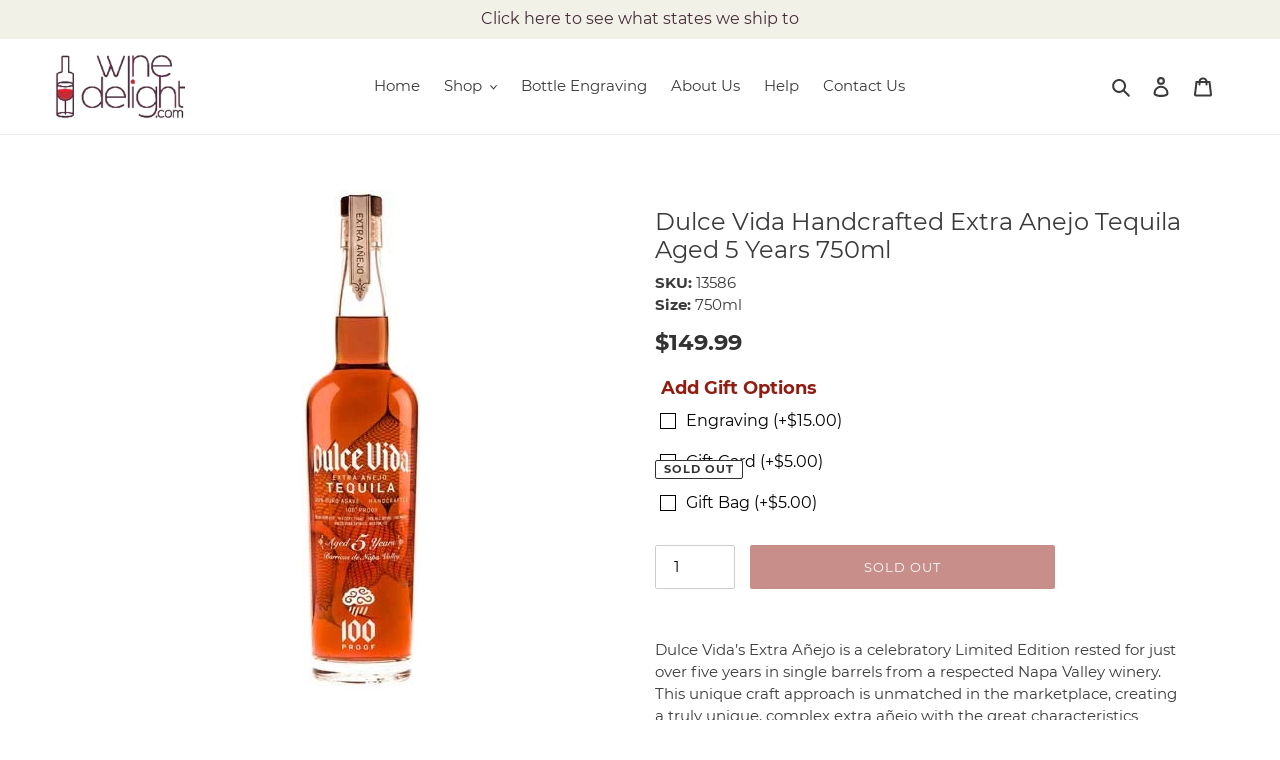

--- FILE ---
content_type: text/css
request_url: https://winedelight.com/cdn/shop/t/16/assets/boost-sd-custom.css?v=1764302094467
body_size: -689
content:
/*# sourceMappingURL=/cdn/shop/t/16/assets/boost-sd-custom.css.map?v=1764302094467 */


--- FILE ---
content_type: text/javascript
request_url: https://winedelight.com/cdn/shop/t/16/assets/boost-sd-custom.js?v=1764302094467
body_size: -624
content:
//# sourceMappingURL=/cdn/shop/t/16/assets/boost-sd-custom.js.map?v=1764302094467
